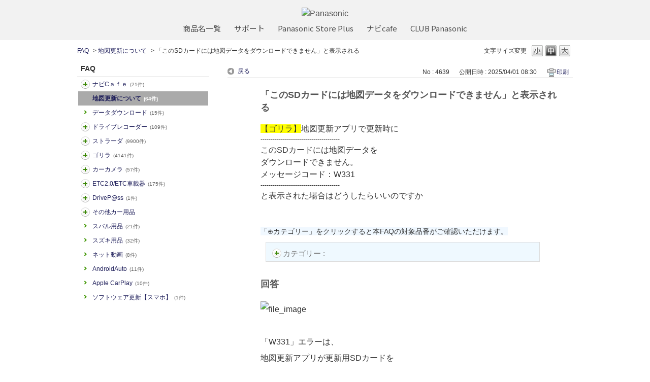

--- FILE ---
content_type: text/html; charset=utf-8
request_url: https://car.jpn.faq.panasonic.com/custom_part/faq_relations?category_id=480&id=4639&site_domain=default&split=false
body_size: 631
content:
    <div class="ttl_col"><h2 class="ttl_bg"><span class="icoFaq">関連するFAQ</span></h2></div>
    <ul class="faq_relate_list">
        <li class="faq_list_bg1 Q_sml">
          <a title="美優ナビダウンロード工房で「このSDカードには地図データをダウンロードできません」と表示された場合はどうしたらいいのですか" href="/faq/show/5757?category_id=480&amp;site_domain=default">美優ナビダウンロード工房で「このSDカードには地図データをダウンロードできません」と表示された場合はどうしたらいいのですか</a>
        </li>
        <li class="faq_list_bg2 Q_sml">
          <a title="FAQ:3817のステップ2" href="/faq/show/3847?category_id=480&amp;site_domain=default">FAQ:3817のステップ2</a>
        </li>
        <li class="faq_list_bg1 Q_sml">
          <a title="【ゴリラ】SDカードをフォーマット(初期化)したい" href="/faq/show/3852?category_id=480&amp;site_domain=default">【ゴリラ】SDカードをフォーマット(初期化)したい</a>
        </li>
        <li class="faq_list_bg2 Q_sml">
          <a title="ゴリラの地図データ更新（Web地図更新）の流れについて" href="/faq/show/3817?category_id=480&amp;site_domain=default">ゴリラの地図データ更新（Web地図更新）の流れについて</a>
        </li>
        <li class="faq_list_bg1 Q_sml">
          <a title="【ストラーダ】地図更新が進まない場合はどうすればいいですか" href="/faq/show/8066?category_id=480&amp;site_domain=default">【ストラーダ】地図更新が進まない場合はどうすればいいですか</a>
        </li>
    </ul>

